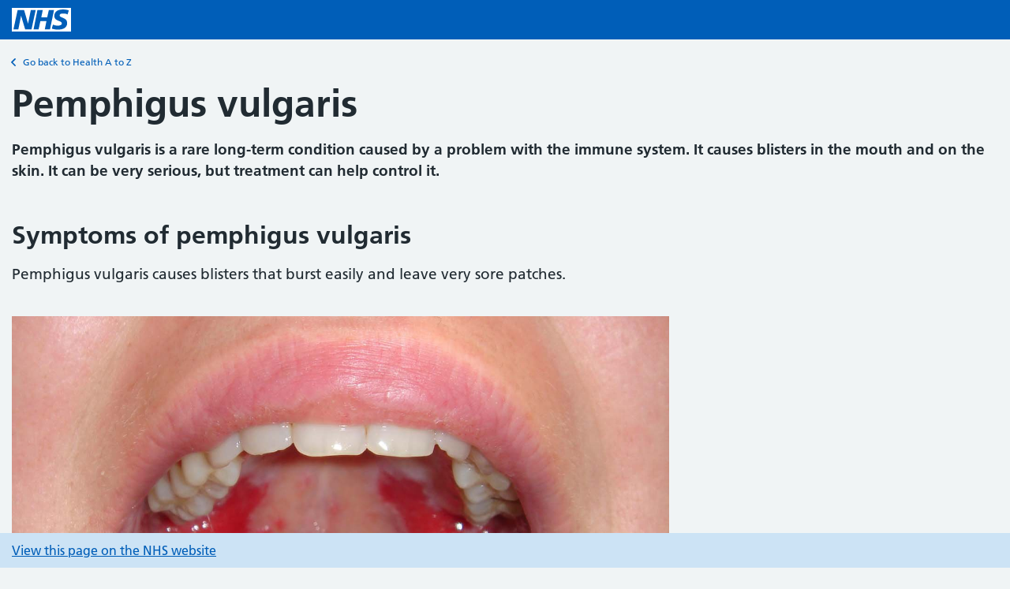

--- FILE ---
content_type: text/html; charset=utf-8
request_url: https://developer.api.nhs.uk/widgets/condition/?condition=/conditions/pemphigus-vulgaris/
body_size: 4694
content:
<!doctype html>
<html lang="en" class="nhsuk-widget-html nhsuk-widget-html--health-a-to-z">
	<head>
		<meta charset="utf-8">
		<meta name="viewport" content="width=device-width,minimum-scale=1">
    <meta name="robots" content="noindex">
		<title>NHS.UK widget</title>
    <link rel="stylesheet" href="/widgets.css">
    <link rel="icon" sizes="192x192" href="/images/favicons/favicon-192x192.png">
    <link rel="shortcut icon" href="/images/favicons/favicon.ico" type="image/x-icon">
	</head>
  <body class="nhsuk-widget-body  nhsuk-widget-body--health-a-to-z-widget">
    <header id="header" class="nhsuk-widget-header">
      <a class="nhsuk-widget-header__link" href="https://www.nhs.uk" target="_blank" aria-label="NHS homepage">
        <svg class="nhsuk-widget-logo" xmlns="http://www.w3.org/2000/svg" role="presentation" viewBox="0 0 40 16">
          <path fill="#fff" d="M0 0h40v16H0z"></path>
          <path fill="#005eb8" d="M3.9 1.5h4.4l2.6 9h.1l1.8-9h3.3l-2.8 13H9l-2.7-9h-.1l-1.8 9H1.1M17.3 1.5h3.6l-1 4.9h4L25 1.5h3.5l-2.7 13h-3.5l1.1-5.6h-4.1l-1.2 5.6h-3.4M37.7 4.4c-.7-.3-1.6-.6-2.9-.6-1.4 0-2.5.2-2.5 1.3 0 1.8 5.1 1.2 5.1 5.1 0 3.6-3.3 4.5-6.4 4.5-1.3 0-2.9-.3-4-.7l.8-2.7c.7.4 2.1.7 3.2.7s2.8-.2 2.8-1.5c0-2.1-5.1-1.3-5.1-5 0-3.4 2.9-4.4 5.8-4.4 1.6 0 3.1.2 4 .6"></path>
        </svg>
      </a>
    </header>
    <main class="nhsuk-widget-render nhsuk-widget-main nhsuk-widget-main--health-a-to-z-widget">
      
  <div class="nhsuk-widget-back-link">
    <a class="nhsuk-widget-back-link__link" id="nhsuk-widget-back-link__link" href="/widgets/conditions">
      <svg class="nhsuk-widget-icon__chevron-left" xmlns="http://www.w3.org/2000/svg" viewBox="0 0 24 24" aria-hidden="true">
        <path d="M8.5 12c0-.3.1-.5.3-.7l5-5c.4-.4 1-.4 1.4 0s.4 1 0 1.4L10.9 12l4.3 4.3c.4.4.4 1 0 1.4s-1 .4-1.4 0l-5-5c-.2-.2-.3-.4-.3-.7z"></path>
      </svg>
      Go back to Health A to Z</a>
  </div>
  <h1 class="nhsuk-widget-h1">Pemphigus vulgaris</h1>
  <div class="nhsuk-widget-condition">
    
      
        
        
          
            
            
              <p><b>Pemphigus vulgaris is a rare long-term condition caused by a problem with the immune system. It causes blisters in the mouth and on the skin. It can be very serious, but treatment can help control it.</b></p>
            
          
        
      
        
          <h2 class="nhsuk-widget-h2">Symptoms of pemphigus vulgaris</h2>
        
        
          
            
            
              <p>Pemphigus vulgaris causes blisters that burst easily and leave very sore patches.</p>
            
          
            
            
              
<figure class="nhsuk-image">
<img alt="Pemphigus vulgaris inside a person’s mouth. There are red, sore-looking patches covering the roof of the mouth." class="nhsuk-image__img" sizes="
      (min-width: 1020px) 320px
      (min-width: 768px) 50vw
      100vw
    " src="https://assets.nhs.uk/nhsuk-cms/images/C0548786-Pemphigus_vulgaris_copy.original.width-320.jpg" srcset="
      https://assets.nhs.uk/nhsuk-cms/images/C0548786-Pemphigus_vulgaris_copy.original.width-320.jpg 320w,
      https://assets.nhs.uk/nhsuk-cms/images/C0548786-Pemphigus_vulgaris_copy.original.width-510.jpg 510w,
      https://assets.nhs.uk/nhsuk-cms/images/C0548786-Pemphigus_vulgaris_copy.original.width-640.jpg 640w,
      https://assets.nhs.uk/nhsuk-cms/images/C0548786-Pemphigus_vulgaris_copy.original.width-767.jpg 767w,
      https://assets.nhs.uk/nhsuk-cms/images/C0548786-Pemphigus_vulgaris_copy.original.width-1019.jpg 1019w,
      https://assets.nhs.uk/nhsuk-cms/images/C0548786-Pemphigus_vulgaris_copy.original.width-1125.jpg 1125w,
      https://assets.nhs.uk/nhsuk-cms/images/C0548786-Pemphigus_vulgaris_copy.original.width-1534.jpg 1534w,
    "/>
<figcaption class="nhsuk-image__caption">
    The most common area affected is inside the mouth and throat, which can make swallowing painful.
  </figcaption>
<div aria-hidden="true" class="nhsuk-u-visually-hidden">
    Credit: <p>ISM/SCIENCE PHOTO LIBRARY: https://www.sciencephoto.com/media/1232728/view</p>
</div>
</figure>

            
          
            
            
              
<figure class="nhsuk-image">
<img alt="Pemphigus vulgaris in someone with white skin. There are lots of small red patches covering the chest, tummy, shoulders and arms." class="nhsuk-image__img" sizes="
      (min-width: 1020px) 320px
      (min-width: 768px) 50vw
      100vw
    " src="https://assets.nhs.uk/nhsuk-cms/images/C0548783-Pemphigus_vulgaris.width-320.jpg" srcset="
      https://assets.nhs.uk/nhsuk-cms/images/C0548783-Pemphigus_vulgaris.width-320.jpg 320w,
      https://assets.nhs.uk/nhsuk-cms/images/C0548783-Pemphigus_vulgaris.width-510.jpg 510w,
      https://assets.nhs.uk/nhsuk-cms/images/C0548783-Pemphigus_vulgaris.width-640.jpg 640w,
      https://assets.nhs.uk/nhsuk-cms/images/C0548783-Pemphigus_vulgaris.width-767.jpg 767w,
      https://assets.nhs.uk/nhsuk-cms/images/C0548783-Pemphigus_vulgaris.width-1019.jpg 1019w,
      https://assets.nhs.uk/nhsuk-cms/images/C0548783-Pemphigus_vulgaris.width-1125.jpg 1125w,
      https://assets.nhs.uk/nhsuk-cms/images/C0548783-Pemphigus_vulgaris.width-1534.jpg 1534w,
    "/>
<figcaption class="nhsuk-image__caption">
    The blisters and sore areas can cover a large area of the body. Sometimes they can also affect the eyes, genitals or anus.
  </figcaption>
<div aria-hidden="true" class="nhsuk-u-visually-hidden">
    Credit: <p>ISM/SCIENCE PHOTO LIBRARY: https://www.sciencephoto.com/media/1232726/view</p>
</div>
</figure>

            
          
        
      
        
        
          
            
              <h3 class="nhsuk-widget-h3">If you're not sure it's pemphigus vulgaris</h3>
            
            
              <p>Pemphigus vulgaris can have similar symptoms to more common conditions, such as <a href="https://developer.api.nhs.uk/widgets/condition/?condition=/conditions/impetigo/">impetigo</a> and <a href="https://developer.api.nhs.uk/widgets/condition/?condition=/conditions/hand-foot-mouth-disease/">hand, foot and mouth disease</a>.</p><p>Do not try to diagnose yourself. See a GP if you're worried.</p>
            
          
        
      
        
        
          
            
            
              
<div class="nhsuk-card nhsuk-card--care nhsuk-card--care--non-urgent">
<div class="nhsuk-card--care__heading-container">
<h2 class="nhsuk-card--care__heading">
<span role="text">
<span class="nhsuk-u-visually-hidden">Non-urgent advice:  </span>See a GP if:
      </span>
</h2>
<span aria-hidden="true" class="nhsuk-card--care__arrow"></span>
</div>
<div class="nhsuk-card__content">
<ul><li>you have blisters or sore patches in your mouth or on your skin that do not go away or keep coming back</li></ul>
</div>
</div>

            
          
        
      
        
          <h2 class="nhsuk-widget-h2">Treatments for pemphigus vulgaris</h2>
        
        
          
            
            
              <p>If a GP thinks you could have pemphigus vulgaris, they can refer you to a skin specialist (dermatologist) for tests and treatment.</p><p>Blisters caused by pemphigus vulgaris usually come and go over time. There's no cure, but treatment can help.</p><p>The main treatments are:</p><ul><li><a href="https://developer.api.nhs.uk/widgets/condition/?condition=/medicines/steroids/">steroid tablets</a></li><li>other medicines such as <a href="https://developer.api.nhs.uk/widgets/condition/?condition=/medicines/azathioprine/">azathioprine</a>, <a href="https://developer.api.nhs.uk/widgets/condition/?condition=/medicines/methotrexate/">methotrexate</a> and rituximab</li></ul><p>It usually takes a few weeks for the blisters to heal. Once this happens, you'll probably need treatment for several years to help stop the blisters coming back.</p><p>It may be possible to stop treatment eventually. If the blisters come back, you may need to repeat treatment.</p>
            
          
        
      
        
          <h2 class="nhsuk-widget-h2">Things you can do if you have pemphigus vulgaris</h2>
        
        
          
            
            
              <p>If you have pemphigus vulgaris, there are some things you can do to help ease the symptoms and reduce the risk of further problems.</p>
            
          
            
            
              
<div class="nhsuk-do-dont-list">
<h3 class="nhsuk-do-dont-list__label">
    Do
  </h3>
<ul class="nhsuk-list nhsuk-list--tick">
<li>
<svg aria-hidden="true" class="nhsuk-icon nhsuk-icon__tick" fill="none" height="34" viewbox="0 0 24 24" width="34" xmlns="http://www.w3.org/2000/svg">
<path d="M18.4 7.8l-8.5 8.4L5.6 12" stroke="#007f3b" stroke-linecap="round" stroke-width="4"></path>
</svg>
<p>clean your teeth using a soft toothbrush and mint-free toothpaste</p>
</li>
<li>
<svg aria-hidden="true" class="nhsuk-icon nhsuk-icon__tick" fill="none" height="34" viewbox="0 0 24 24" width="34" xmlns="http://www.w3.org/2000/svg">
<path d="M18.4 7.8l-8.5 8.4L5.6 12" stroke="#007f3b" stroke-linecap="round" stroke-width="4"></path>
</svg>
<p>use antiseptic or painkilling (anaesthetic) mouthwash (try to avoid mouthwashes that contain alcohol)</p>
</li>
<li>
<svg aria-hidden="true" class="nhsuk-icon nhsuk-icon__tick" fill="none" height="34" viewbox="0 0 24 24" width="34" xmlns="http://www.w3.org/2000/svg">
<path d="M18.4 7.8l-8.5 8.4L5.6 12" stroke="#007f3b" stroke-linecap="round" stroke-width="4"></path>
</svg>
<p>keep any sore patches clean to reduce the risk of infection</p>
</li>
<li>
<svg aria-hidden="true" class="nhsuk-icon nhsuk-icon__tick" fill="none" height="34" viewbox="0 0 24 24" width="34" xmlns="http://www.w3.org/2000/svg">
<path d="M18.4 7.8l-8.5 8.4L5.6 12" stroke="#007f3b" stroke-linecap="round" stroke-width="4"></path>
</svg>
<p>have regular dental check-ups</p>
</li>
</ul>
</div>

            
          
            
            
              
<div class="nhsuk-do-dont-list">
<h3 class="nhsuk-do-dont-list__label">
    Don’t
  </h3>
<ul class="nhsuk-list nhsuk-list--cross">
<li>
<svg aria-hidden="true" class="nhsuk-icon nhsuk-icon__cross" height="34" viewbox="0 0 24 24" width="34" xmlns="http://www.w3.org/2000/svg">
<path d="M17 18.5c-.4 0-.8-.1-1.1-.4l-10-10c-.6-.6-.6-1.6 0-2.1.6-.6 1.5-.6 2.1 0l10 10c.6.6.6 1.5 0 2.1-.3.3-.6.4-1 .4z" fill="#d5281b"></path>
<path d="M7 18.5c-.4 0-.8-.1-1.1-.4-.6-.6-.6-1.5 0-2.1l10-10c.6-.6 1.5-.6 2.1 0 .6.6.6 1.5 0 2.1l-10 10c-.3.3-.6.4-1 .4z" fill="#d5281b"></path>
</svg>
<p>do not eat spicy, acidic or hard foods if you have blisters in your mouth</p>
</li>
<li>
<svg aria-hidden="true" class="nhsuk-icon nhsuk-icon__cross" height="34" viewbox="0 0 24 24" width="34" xmlns="http://www.w3.org/2000/svg">
<path d="M17 18.5c-.4 0-.8-.1-1.1-.4l-10-10c-.6-.6-.6-1.6 0-2.1.6-.6 1.5-.6 2.1 0l10 10c.6.6.6 1.5 0 2.1-.3.3-.6.4-1 .4z" fill="#d5281b"></path>
<path d="M7 18.5c-.4 0-.8-.1-1.1-.4-.6-.6-.6-1.5 0-2.1l10-10c.6-.6 1.5-.6 2.1 0 .6.6.6 1.5 0 2.1l-10 10c-.3.3-.6.4-1 .4z" fill="#d5281b"></path>
</svg>
<p>do not do activities that could damage your skin (such as contact sports) if you have blisters on your skin</p>
</li>
</ul>
</div>

            
          
        
      
        
          <h2 class="nhsuk-widget-h2">Complications of pemphigus vulgaris</h2>
        
        
          
            
            
              <p>Pemphigus vulgaris can lead to other problems, such as:</p><ul><li>blisters and sore patches becoming infected, which can cause life-threatening problems such as <a href="https://developer.api.nhs.uk/widgets/condition/?condition=/conditions/sepsis/">sepsis</a></li><li>weight loss and <a href="https://developer.api.nhs.uk/widgets/condition/?condition=/conditions/malnutrition/">malnutrition</a> because of pain when eating and drinking</li><li><a href="https://developer.api.nhs.uk/widgets/condition/?condition=/conditions/tooth-decay/">tooth decay</a> and <a href="https://developer.api.nhs.uk/widgets/condition/?condition=/conditions/gum-disease/">gum disease</a> because it can be painful to look after your teeth and gums</li><li>pain during sex and pain when peeing or pooing (if your genitals or anus are affected)</li></ul><p>You'll have regular check-ups to look for these problems and may be referred to other specialists (such as a dietitian) if needed.</p>
            
          
            
            
              
<div class="nhsuk-card nhsuk-card--care nhsuk-card--care--urgent">
<div class="nhsuk-card--care__heading-container">
<h3 class="nhsuk-card--care__heading">
<span role="text">
<span class="nhsuk-u-visually-hidden">Urgent advice: </span>Ask for an urgent GP appointment or get help from NHS 111 if:
      </span>
</h3>
<span aria-hidden="true" class="nhsuk-card--care__arrow"></span>
</div>
<div class="nhsuk-card__content">
<ul><li>your blisters or sore patches are very painful or feel hot</li><li>there is yellow or green pus coming from your blisters or sore patches</li></ul><p>These are signs of an infection, which needs to be treated quickly.</p><p>You can call 111 or <a href="https://111.nhs.uk/">get help from 111 online</a>.</p>
</div>
</div>

            
          
        
      
        
          <h2 class="nhsuk-widget-h2">Causes of pemphigus vulgaris</h2>
        
        
          
            
            
              <p>Pemphigus vulgaris is caused by a problem with the immune system, which is the body’s defence against infection.</p><p>Instead of attacking germs, something goes wrong with the immune system and it attacks the skin by mistake. This damages the skin and causes blisters to appear.</p><p>It’s not clear why this happens. It’s not passed on in families and it’s not caused by an infection, so it cannot spread to other people.</p>
            
          
        
      
        
          <h2 class="nhsuk-widget-h2">Support if you have pemphigus vulgaris</h2>
        
        
          
            
            
              <p>Living with pemphigus vulgaris can be very difficult.</p><p>As well as support from your care team, it may help to get information and support from groups and charities such as:</p><ul><li><a href="http://www.pemphigus.org.uk/">Pemphigus Vulgaris Network</a> – a UK support group for people with pemphigus vulgaris</li><li><a href="https://www.pemfriends.org.uk">PEM Friends</a> – a UK support group for people with pemphigus vulgaris and related conditions</li><li><a href="https://www.pemphigus.org/">International Pemphigus and Pemphigoid Foundation</a> – a global support group for people with pemphigus vulgaris and related conditions</li></ul>
            
          
        
      
        
        
          
            
            
              

<div>
    <p class="nhsuk-body-s nhsuk-u-margin-top-7 nhsuk-u-secondary-text-color">
      Page last reviewed: 30 May 2022
      <br>
      Next review due: 30 May 2025
    </p>
</div>

            
          
        
      
    
  </div>

  <script>
    const internalHostnames = [
      'localhost',
      'api-authentication-manager.nhswebsite-dev.nhs.uk',
      'api-authentication-manager.nhswebsite-staging.nhs.uk',
      'developer.api.nhs.uk',
      'api.nhs.uk',
      'www.nhs.uk',
    ]
    const conditionPathStartExceptions = [
      'baby',
      'contraception',
      'cosmetic-procedures',
      'dementia',
      'end-of-life-care',
      'nhs-fitness-studio',
      'nhs-health-check',
      'social-care-and-support-guide',
      'vaccinations',
    ]
    const anchors = document.querySelectorAll('main.nhsuk-widget-main a')
    anchors.forEach(function (el) {
      const href = el.getAttribute('href')
      if (href) {
        try {
          // Links with hostnames
          const urlObject = new URL(href)
          const hostname = urlObject.hostname.toLowerCase()
          if (!internalHostnames.includes(hostname)) {
            el.setAttribute('target', '_blank')
            el.setAttribute('aria-label', `${el.innerText} (Opens in new window)`)
            el.classList.add('external-link')
          } else if (hostname === 'api.nhs.uk' || hostname === 'www.nhs.uk') {
            if (urlObject.pathname.startsWith('/conditions/')) {
              el.removeAttribute('target')
              el.setAttribute('href', `/widgets/condition/?condition=${decodeURIComponent(urlObject.pathname)}`)
            } else {
              let newHref = href.replace('api.nhs.uk', 'www.nhs.uk')
              el.setAttribute('href', newHref)
              el.setAttribute('target', '_blank')
              el.setAttribute('aria-label', `${el.innerText} (Opens in new window)`)
              el.classList.add('external-link')
            }
          } else {
            const searchParams = urlObject.searchParams
            const conditionSearchParam = searchParams.get('condition')
            const conditionPathStart = conditionSearchParam.split('/').filter(item => item).splice(1, 1).toString()
            if (!conditionSearchParam.startsWith('/conditions/') || conditionPathStartExceptions.includes(conditionPathStart)) {
              // Content not suitable for the Health A to Z widget, so force opening in a new tab
              let newHref = `https://www.nhs.uk${conditionSearchParam}`
              newHref = newHref.replace('https://api.nhs.uk', '')
              el.setAttribute('href', newHref)
              el.setAttribute('target', '_blank')
              el.setAttribute('aria-label', `${el.innerText} (Opens in new window)`)
              el.classList.add('external-link')
            }
          }
        }
        catch(error) {
          // Links without hostnames
          if (href) {
            if (href.startsWith('/conditions/')) {
              el.setAttribute('href', `/widgets/condition/?condition=${decodeURIComponent(href)}`)
            } else if (!href.startsWith('/widgets/') && href !== '#') {
              el.setAttribute('href', `https://www.nhs.uk${href}`)
              el.setAttribute('target', '_blank')
              el.setAttribute('aria-label', `${el.innerHTML} (Opens in new window)`)
              el.classList.add('external-link')
            }
          }
        }
      } else {
        // If no href attribute, unwrap the anchor element
        const parent = el.parentNode
        while (el.firstChild) parent.insertBefore(el.firstChild, el)
        parent.removeChild(el)
      }
    });
  </script>


    </main>
    <footer class="nhsuk-widget-footer nhsuk-widget-footer--health-a-to-z-widget">
      
  <a href="https://www.nhs.uk/conditions/pemphigus-vulgaris/" target="_blank">View this page on the NHS website</a>

    </footer>

    <!-- Scripts -->
    <script src="/jquery-3.6.0.min.js"></script>
    <script src="/listjs-2-3-1.min.js"></script>
    <script src="/heath-a-to-z-widget.min.js"></script>
	</body>
</html>
